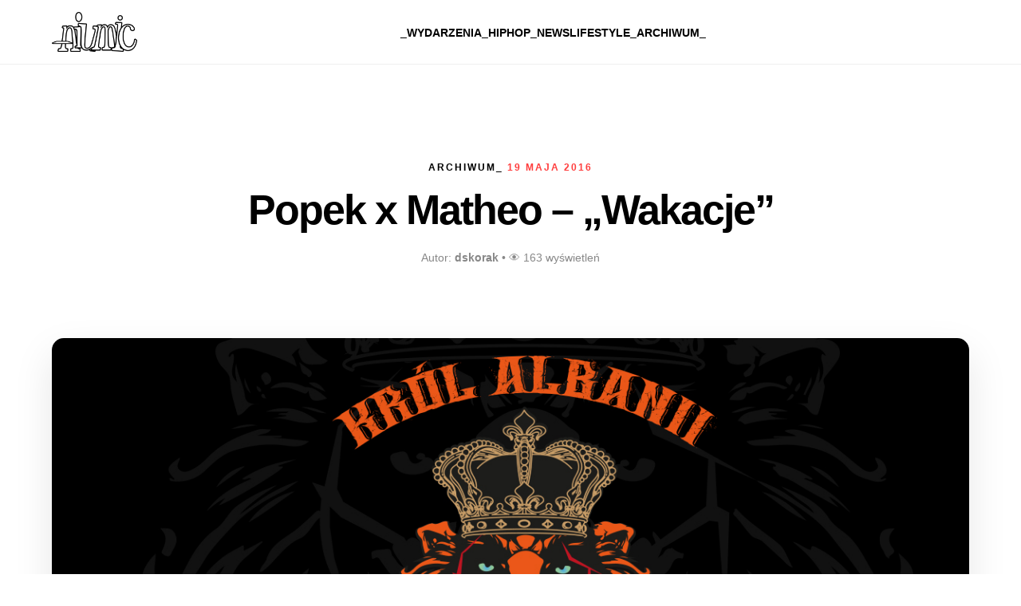

--- FILE ---
content_type: text/html; charset=UTF-8
request_url: http://niumic.pl/2016/05/19/popek-x-matheo-wakacje/
body_size: 11792
content:
<!DOCTYPE html>
<html lang="pl-PL">
<head>
    <meta charset="UTF-8">
    <meta name="viewport" content="width=device-width, initial-scale=1.0">
    
    <script async src="https://www.googletagmanager.com/gtag/js?id=G-602GJRRTGH"></script>
    <script>
      window.dataLayer = window.dataLayer || [];
      function gtag(){dataLayer.push(arguments);}
      gtag('js', new Date());

      gtag('config', 'G-602GJRRTGH');
    </script>

    <meta name='robots' content='index, follow, max-image-preview:large, max-snippet:-1, max-video-preview:-1' />

	<!-- This site is optimized with the Yoast SEO plugin v26.8 - https://yoast.com/product/yoast-seo-wordpress/ -->
	<title>Popek x Matheo - &quot;Wakacje&quot; -</title>
	<link rel="canonical" href="http://niumic.pl/2016/05/19/popek-x-matheo-wakacje/" />
	<meta property="og:locale" content="pl_PL" />
	<meta property="og:type" content="article" />
	<meta property="og:title" content="Popek x Matheo - &quot;Wakacje&quot; -" />
	<meta property="og:description" content="W sieci pojawił się nowy klip od Popka i Matheo. Singiel “Wakacje” promuje wspólny album artystów “Król Albanii”. Za video odpowiedzialna jest ekipa Mania Studio. &nbsp; Płytę zamówisz pod tym adresem." />
	<meta property="og:url" content="http://niumic.pl/2016/05/19/popek-x-matheo-wakacje/" />
	<meta property="article:publisher" content="https://www.facebook.com/niumicpl" />
	<meta property="article:author" content="https://www.facebook.com/niu.mic.TV" />
	<meta property="article:published_time" content="2016-05-19T20:48:43+00:00" />
	<meta property="article:modified_time" content="2016-08-24T22:05:05+00:00" />
	<meta property="og:image" content="http://niumic.pl/wp-content/uploads/2016/05/Bez-tytułu-10.jpg" />
	<meta property="og:image:width" content="1200" />
	<meta property="og:image:height" content="674" />
	<meta property="og:image:type" content="image/jpeg" />
	<meta name="author" content="dskorak" />
	<meta name="twitter:card" content="summary_large_image" />
	<meta name="twitter:creator" content="@niumic_pl" />
	<meta name="twitter:site" content="@niumic_pl" />
	<meta name="twitter:label1" content="Napisane przez" />
	<meta name="twitter:data1" content="dskorak" />
	<script type="application/ld+json" class="yoast-schema-graph">{"@context":"https://schema.org","@graph":[{"@type":"Article","@id":"http://niumic.pl/2016/05/19/popek-x-matheo-wakacje/#article","isPartOf":{"@id":"http://niumic.pl/2016/05/19/popek-x-matheo-wakacje/"},"author":{"name":"dskorak","@id":"https://niumic.pl/#/schema/person/86ac5eb2a1e8fa215021f02f3c2012e0"},"headline":"Popek x Matheo &#8211; &#8222;Wakacje&#8221;","datePublished":"2016-05-19T20:48:43+00:00","dateModified":"2016-08-24T22:05:05+00:00","mainEntityOfPage":{"@id":"http://niumic.pl/2016/05/19/popek-x-matheo-wakacje/"},"wordCount":49,"commentCount":0,"publisher":{"@id":"https://niumic.pl/#organization"},"image":{"@id":"http://niumic.pl/2016/05/19/popek-x-matheo-wakacje/#primaryimage"},"thumbnailUrl":"http://niumic.pl/wp-content/uploads/2016/05/Bez-tytułu-10.jpg","keywords":["matheo","popek"],"articleSection":["ARCHIWUM_"],"inLanguage":"pl-PL","potentialAction":[{"@type":"CommentAction","name":"Comment","target":["http://niumic.pl/2016/05/19/popek-x-matheo-wakacje/#respond"]}]},{"@type":"WebPage","@id":"http://niumic.pl/2016/05/19/popek-x-matheo-wakacje/","url":"http://niumic.pl/2016/05/19/popek-x-matheo-wakacje/","name":"Popek x Matheo - \"Wakacje\" -","isPartOf":{"@id":"https://niumic.pl/#website"},"primaryImageOfPage":{"@id":"http://niumic.pl/2016/05/19/popek-x-matheo-wakacje/#primaryimage"},"image":{"@id":"http://niumic.pl/2016/05/19/popek-x-matheo-wakacje/#primaryimage"},"thumbnailUrl":"http://niumic.pl/wp-content/uploads/2016/05/Bez-tytułu-10.jpg","datePublished":"2016-05-19T20:48:43+00:00","dateModified":"2016-08-24T22:05:05+00:00","breadcrumb":{"@id":"http://niumic.pl/2016/05/19/popek-x-matheo-wakacje/#breadcrumb"},"inLanguage":"pl-PL","potentialAction":[{"@type":"ReadAction","target":["http://niumic.pl/2016/05/19/popek-x-matheo-wakacje/"]}]},{"@type":"ImageObject","inLanguage":"pl-PL","@id":"http://niumic.pl/2016/05/19/popek-x-matheo-wakacje/#primaryimage","url":"http://niumic.pl/wp-content/uploads/2016/05/Bez-tytułu-10.jpg","contentUrl":"http://niumic.pl/wp-content/uploads/2016/05/Bez-tytułu-10.jpg","width":1200,"height":674},{"@type":"BreadcrumbList","@id":"http://niumic.pl/2016/05/19/popek-x-matheo-wakacje/#breadcrumb","itemListElement":[{"@type":"ListItem","position":1,"name":"Strona główna","item":"https://niumic.pl/"},{"@type":"ListItem","position":2,"name":"Popek x Matheo &#8211; &#8222;Wakacje&#8221;"}]},{"@type":"WebSite","@id":"https://niumic.pl/#website","url":"https://niumic.pl/","name":"niumic.pl | Underground & Mainstream","description":"","publisher":{"@id":"https://niumic.pl/#organization"},"potentialAction":[{"@type":"SearchAction","target":{"@type":"EntryPoint","urlTemplate":"https://niumic.pl/?s={search_term_string}"},"query-input":{"@type":"PropertyValueSpecification","valueRequired":true,"valueName":"search_term_string"}}],"inLanguage":"pl-PL"},{"@type":"Organization","@id":"https://niumic.pl/#organization","name":"niumic.pl","url":"https://niumic.pl/","logo":{"@type":"ImageObject","inLanguage":"pl-PL","@id":"https://niumic.pl/#/schema/logo/image/","url":"http://niumic.pl/wp-content/uploads/2022/03/NewLogo-cutout.png","contentUrl":"http://niumic.pl/wp-content/uploads/2022/03/NewLogo-cutout.png","width":1138,"height":448,"caption":"niumic.pl"},"image":{"@id":"https://niumic.pl/#/schema/logo/image/"},"sameAs":["https://www.facebook.com/niumicpl","https://x.com/niumic_pl","https://www.instagram.com/niumic/","https://www.youtube.com/channel/UCSCQKT7j1EPYvj2IzbazlXQ"]},{"@type":"Person","@id":"https://niumic.pl/#/schema/person/86ac5eb2a1e8fa215021f02f3c2012e0","name":"dskorak","sameAs":["http://niumic.pl","https://www.facebook.com/niu.mic.TV","https://www.instagram.com/suonio/","https://x.com/niumic_pl","https://www.youtube.com/channel/UCSCQKT7j1EPYvj2IzbazlXQ"]}]}</script>
	<!-- / Yoast SEO plugin. -->


<link rel='dns-prefetch' href='//cdn.jsdelivr.net' />
<link rel="alternate" type="application/rss+xml" title=" &raquo; Popek x Matheo &#8211; &#8222;Wakacje&#8221; Kanał z komentarzami" href="http://niumic.pl/2016/05/19/popek-x-matheo-wakacje/feed/" />
<link rel="alternate" title="oEmbed (JSON)" type="application/json+oembed" href="http://niumic.pl/wp-json/oembed/1.0/embed?url=http%3A%2F%2Fniumic.pl%2F2016%2F05%2F19%2Fpopek-x-matheo-wakacje%2F" />
<link rel="alternate" title="oEmbed (XML)" type="text/xml+oembed" href="http://niumic.pl/wp-json/oembed/1.0/embed?url=http%3A%2F%2Fniumic.pl%2F2016%2F05%2F19%2Fpopek-x-matheo-wakacje%2F&#038;format=xml" />
<style id='wp-img-auto-sizes-contain-inline-css' type='text/css'>
img:is([sizes=auto i],[sizes^="auto," i]){contain-intrinsic-size:3000px 1500px}
/*# sourceURL=wp-img-auto-sizes-contain-inline-css */
</style>
<style id='wp-emoji-styles-inline-css' type='text/css'>

	img.wp-smiley, img.emoji {
		display: inline !important;
		border: none !important;
		box-shadow: none !important;
		height: 1em !important;
		width: 1em !important;
		margin: 0 0.07em !important;
		vertical-align: -0.1em !important;
		background: none !important;
		padding: 0 !important;
	}
/*# sourceURL=wp-emoji-styles-inline-css */
</style>
<style id='wp-block-library-inline-css' type='text/css'>
:root{--wp-block-synced-color:#7a00df;--wp-block-synced-color--rgb:122,0,223;--wp-bound-block-color:var(--wp-block-synced-color);--wp-editor-canvas-background:#ddd;--wp-admin-theme-color:#007cba;--wp-admin-theme-color--rgb:0,124,186;--wp-admin-theme-color-darker-10:#006ba1;--wp-admin-theme-color-darker-10--rgb:0,107,160.5;--wp-admin-theme-color-darker-20:#005a87;--wp-admin-theme-color-darker-20--rgb:0,90,135;--wp-admin-border-width-focus:2px}@media (min-resolution:192dpi){:root{--wp-admin-border-width-focus:1.5px}}.wp-element-button{cursor:pointer}:root .has-very-light-gray-background-color{background-color:#eee}:root .has-very-dark-gray-background-color{background-color:#313131}:root .has-very-light-gray-color{color:#eee}:root .has-very-dark-gray-color{color:#313131}:root .has-vivid-green-cyan-to-vivid-cyan-blue-gradient-background{background:linear-gradient(135deg,#00d084,#0693e3)}:root .has-purple-crush-gradient-background{background:linear-gradient(135deg,#34e2e4,#4721fb 50%,#ab1dfe)}:root .has-hazy-dawn-gradient-background{background:linear-gradient(135deg,#faaca8,#dad0ec)}:root .has-subdued-olive-gradient-background{background:linear-gradient(135deg,#fafae1,#67a671)}:root .has-atomic-cream-gradient-background{background:linear-gradient(135deg,#fdd79a,#004a59)}:root .has-nightshade-gradient-background{background:linear-gradient(135deg,#330968,#31cdcf)}:root .has-midnight-gradient-background{background:linear-gradient(135deg,#020381,#2874fc)}:root{--wp--preset--font-size--normal:16px;--wp--preset--font-size--huge:42px}.has-regular-font-size{font-size:1em}.has-larger-font-size{font-size:2.625em}.has-normal-font-size{font-size:var(--wp--preset--font-size--normal)}.has-huge-font-size{font-size:var(--wp--preset--font-size--huge)}.has-text-align-center{text-align:center}.has-text-align-left{text-align:left}.has-text-align-right{text-align:right}.has-fit-text{white-space:nowrap!important}#end-resizable-editor-section{display:none}.aligncenter{clear:both}.items-justified-left{justify-content:flex-start}.items-justified-center{justify-content:center}.items-justified-right{justify-content:flex-end}.items-justified-space-between{justify-content:space-between}.screen-reader-text{border:0;clip-path:inset(50%);height:1px;margin:-1px;overflow:hidden;padding:0;position:absolute;width:1px;word-wrap:normal!important}.screen-reader-text:focus{background-color:#ddd;clip-path:none;color:#444;display:block;font-size:1em;height:auto;left:5px;line-height:normal;padding:15px 23px 14px;text-decoration:none;top:5px;width:auto;z-index:100000}html :where(.has-border-color){border-style:solid}html :where([style*=border-top-color]){border-top-style:solid}html :where([style*=border-right-color]){border-right-style:solid}html :where([style*=border-bottom-color]){border-bottom-style:solid}html :where([style*=border-left-color]){border-left-style:solid}html :where([style*=border-width]){border-style:solid}html :where([style*=border-top-width]){border-top-style:solid}html :where([style*=border-right-width]){border-right-style:solid}html :where([style*=border-bottom-width]){border-bottom-style:solid}html :where([style*=border-left-width]){border-left-style:solid}html :where(img[class*=wp-image-]){height:auto;max-width:100%}:where(figure){margin:0 0 1em}html :where(.is-position-sticky){--wp-admin--admin-bar--position-offset:var(--wp-admin--admin-bar--height,0px)}@media screen and (max-width:600px){html :where(.is-position-sticky){--wp-admin--admin-bar--position-offset:0px}}

/*# sourceURL=wp-block-library-inline-css */
</style><style id='global-styles-inline-css' type='text/css'>
:root{--wp--preset--aspect-ratio--square: 1;--wp--preset--aspect-ratio--4-3: 4/3;--wp--preset--aspect-ratio--3-4: 3/4;--wp--preset--aspect-ratio--3-2: 3/2;--wp--preset--aspect-ratio--2-3: 2/3;--wp--preset--aspect-ratio--16-9: 16/9;--wp--preset--aspect-ratio--9-16: 9/16;--wp--preset--color--black: #000000;--wp--preset--color--cyan-bluish-gray: #abb8c3;--wp--preset--color--white: #ffffff;--wp--preset--color--pale-pink: #f78da7;--wp--preset--color--vivid-red: #cf2e2e;--wp--preset--color--luminous-vivid-orange: #ff6900;--wp--preset--color--luminous-vivid-amber: #fcb900;--wp--preset--color--light-green-cyan: #7bdcb5;--wp--preset--color--vivid-green-cyan: #00d084;--wp--preset--color--pale-cyan-blue: #8ed1fc;--wp--preset--color--vivid-cyan-blue: #0693e3;--wp--preset--color--vivid-purple: #9b51e0;--wp--preset--gradient--vivid-cyan-blue-to-vivid-purple: linear-gradient(135deg,rgb(6,147,227) 0%,rgb(155,81,224) 100%);--wp--preset--gradient--light-green-cyan-to-vivid-green-cyan: linear-gradient(135deg,rgb(122,220,180) 0%,rgb(0,208,130) 100%);--wp--preset--gradient--luminous-vivid-amber-to-luminous-vivid-orange: linear-gradient(135deg,rgb(252,185,0) 0%,rgb(255,105,0) 100%);--wp--preset--gradient--luminous-vivid-orange-to-vivid-red: linear-gradient(135deg,rgb(255,105,0) 0%,rgb(207,46,46) 100%);--wp--preset--gradient--very-light-gray-to-cyan-bluish-gray: linear-gradient(135deg,rgb(238,238,238) 0%,rgb(169,184,195) 100%);--wp--preset--gradient--cool-to-warm-spectrum: linear-gradient(135deg,rgb(74,234,220) 0%,rgb(151,120,209) 20%,rgb(207,42,186) 40%,rgb(238,44,130) 60%,rgb(251,105,98) 80%,rgb(254,248,76) 100%);--wp--preset--gradient--blush-light-purple: linear-gradient(135deg,rgb(255,206,236) 0%,rgb(152,150,240) 100%);--wp--preset--gradient--blush-bordeaux: linear-gradient(135deg,rgb(254,205,165) 0%,rgb(254,45,45) 50%,rgb(107,0,62) 100%);--wp--preset--gradient--luminous-dusk: linear-gradient(135deg,rgb(255,203,112) 0%,rgb(199,81,192) 50%,rgb(65,88,208) 100%);--wp--preset--gradient--pale-ocean: linear-gradient(135deg,rgb(255,245,203) 0%,rgb(182,227,212) 50%,rgb(51,167,181) 100%);--wp--preset--gradient--electric-grass: linear-gradient(135deg,rgb(202,248,128) 0%,rgb(113,206,126) 100%);--wp--preset--gradient--midnight: linear-gradient(135deg,rgb(2,3,129) 0%,rgb(40,116,252) 100%);--wp--preset--font-size--small: 13px;--wp--preset--font-size--medium: 20px;--wp--preset--font-size--large: 36px;--wp--preset--font-size--x-large: 42px;--wp--preset--spacing--20: 0.44rem;--wp--preset--spacing--30: 0.67rem;--wp--preset--spacing--40: 1rem;--wp--preset--spacing--50: 1.5rem;--wp--preset--spacing--60: 2.25rem;--wp--preset--spacing--70: 3.38rem;--wp--preset--spacing--80: 5.06rem;--wp--preset--shadow--natural: 6px 6px 9px rgba(0, 0, 0, 0.2);--wp--preset--shadow--deep: 12px 12px 50px rgba(0, 0, 0, 0.4);--wp--preset--shadow--sharp: 6px 6px 0px rgba(0, 0, 0, 0.2);--wp--preset--shadow--outlined: 6px 6px 0px -3px rgb(255, 255, 255), 6px 6px rgb(0, 0, 0);--wp--preset--shadow--crisp: 6px 6px 0px rgb(0, 0, 0);}:where(.is-layout-flex){gap: 0.5em;}:where(.is-layout-grid){gap: 0.5em;}body .is-layout-flex{display: flex;}.is-layout-flex{flex-wrap: wrap;align-items: center;}.is-layout-flex > :is(*, div){margin: 0;}body .is-layout-grid{display: grid;}.is-layout-grid > :is(*, div){margin: 0;}:where(.wp-block-columns.is-layout-flex){gap: 2em;}:where(.wp-block-columns.is-layout-grid){gap: 2em;}:where(.wp-block-post-template.is-layout-flex){gap: 1.25em;}:where(.wp-block-post-template.is-layout-grid){gap: 1.25em;}.has-black-color{color: var(--wp--preset--color--black) !important;}.has-cyan-bluish-gray-color{color: var(--wp--preset--color--cyan-bluish-gray) !important;}.has-white-color{color: var(--wp--preset--color--white) !important;}.has-pale-pink-color{color: var(--wp--preset--color--pale-pink) !important;}.has-vivid-red-color{color: var(--wp--preset--color--vivid-red) !important;}.has-luminous-vivid-orange-color{color: var(--wp--preset--color--luminous-vivid-orange) !important;}.has-luminous-vivid-amber-color{color: var(--wp--preset--color--luminous-vivid-amber) !important;}.has-light-green-cyan-color{color: var(--wp--preset--color--light-green-cyan) !important;}.has-vivid-green-cyan-color{color: var(--wp--preset--color--vivid-green-cyan) !important;}.has-pale-cyan-blue-color{color: var(--wp--preset--color--pale-cyan-blue) !important;}.has-vivid-cyan-blue-color{color: var(--wp--preset--color--vivid-cyan-blue) !important;}.has-vivid-purple-color{color: var(--wp--preset--color--vivid-purple) !important;}.has-black-background-color{background-color: var(--wp--preset--color--black) !important;}.has-cyan-bluish-gray-background-color{background-color: var(--wp--preset--color--cyan-bluish-gray) !important;}.has-white-background-color{background-color: var(--wp--preset--color--white) !important;}.has-pale-pink-background-color{background-color: var(--wp--preset--color--pale-pink) !important;}.has-vivid-red-background-color{background-color: var(--wp--preset--color--vivid-red) !important;}.has-luminous-vivid-orange-background-color{background-color: var(--wp--preset--color--luminous-vivid-orange) !important;}.has-luminous-vivid-amber-background-color{background-color: var(--wp--preset--color--luminous-vivid-amber) !important;}.has-light-green-cyan-background-color{background-color: var(--wp--preset--color--light-green-cyan) !important;}.has-vivid-green-cyan-background-color{background-color: var(--wp--preset--color--vivid-green-cyan) !important;}.has-pale-cyan-blue-background-color{background-color: var(--wp--preset--color--pale-cyan-blue) !important;}.has-vivid-cyan-blue-background-color{background-color: var(--wp--preset--color--vivid-cyan-blue) !important;}.has-vivid-purple-background-color{background-color: var(--wp--preset--color--vivid-purple) !important;}.has-black-border-color{border-color: var(--wp--preset--color--black) !important;}.has-cyan-bluish-gray-border-color{border-color: var(--wp--preset--color--cyan-bluish-gray) !important;}.has-white-border-color{border-color: var(--wp--preset--color--white) !important;}.has-pale-pink-border-color{border-color: var(--wp--preset--color--pale-pink) !important;}.has-vivid-red-border-color{border-color: var(--wp--preset--color--vivid-red) !important;}.has-luminous-vivid-orange-border-color{border-color: var(--wp--preset--color--luminous-vivid-orange) !important;}.has-luminous-vivid-amber-border-color{border-color: var(--wp--preset--color--luminous-vivid-amber) !important;}.has-light-green-cyan-border-color{border-color: var(--wp--preset--color--light-green-cyan) !important;}.has-vivid-green-cyan-border-color{border-color: var(--wp--preset--color--vivid-green-cyan) !important;}.has-pale-cyan-blue-border-color{border-color: var(--wp--preset--color--pale-cyan-blue) !important;}.has-vivid-cyan-blue-border-color{border-color: var(--wp--preset--color--vivid-cyan-blue) !important;}.has-vivid-purple-border-color{border-color: var(--wp--preset--color--vivid-purple) !important;}.has-vivid-cyan-blue-to-vivid-purple-gradient-background{background: var(--wp--preset--gradient--vivid-cyan-blue-to-vivid-purple) !important;}.has-light-green-cyan-to-vivid-green-cyan-gradient-background{background: var(--wp--preset--gradient--light-green-cyan-to-vivid-green-cyan) !important;}.has-luminous-vivid-amber-to-luminous-vivid-orange-gradient-background{background: var(--wp--preset--gradient--luminous-vivid-amber-to-luminous-vivid-orange) !important;}.has-luminous-vivid-orange-to-vivid-red-gradient-background{background: var(--wp--preset--gradient--luminous-vivid-orange-to-vivid-red) !important;}.has-very-light-gray-to-cyan-bluish-gray-gradient-background{background: var(--wp--preset--gradient--very-light-gray-to-cyan-bluish-gray) !important;}.has-cool-to-warm-spectrum-gradient-background{background: var(--wp--preset--gradient--cool-to-warm-spectrum) !important;}.has-blush-light-purple-gradient-background{background: var(--wp--preset--gradient--blush-light-purple) !important;}.has-blush-bordeaux-gradient-background{background: var(--wp--preset--gradient--blush-bordeaux) !important;}.has-luminous-dusk-gradient-background{background: var(--wp--preset--gradient--luminous-dusk) !important;}.has-pale-ocean-gradient-background{background: var(--wp--preset--gradient--pale-ocean) !important;}.has-electric-grass-gradient-background{background: var(--wp--preset--gradient--electric-grass) !important;}.has-midnight-gradient-background{background: var(--wp--preset--gradient--midnight) !important;}.has-small-font-size{font-size: var(--wp--preset--font-size--small) !important;}.has-medium-font-size{font-size: var(--wp--preset--font-size--medium) !important;}.has-large-font-size{font-size: var(--wp--preset--font-size--large) !important;}.has-x-large-font-size{font-size: var(--wp--preset--font-size--x-large) !important;}
/*# sourceURL=global-styles-inline-css */
</style>

<style id='classic-theme-styles-inline-css' type='text/css'>
/*! This file is auto-generated */
.wp-block-button__link{color:#fff;background-color:#32373c;border-radius:9999px;box-shadow:none;text-decoration:none;padding:calc(.667em + 2px) calc(1.333em + 2px);font-size:1.125em}.wp-block-file__button{background:#32373c;color:#fff;text-decoration:none}
/*# sourceURL=/wp-includes/css/classic-themes.min.css */
</style>
<link rel='stylesheet' id='niumic-style-css' href='http://niumic.pl/wp-content/themes/niumic_pl/style.css?ver=1.0.1' type='text/css' media='all' />
<link rel='stylesheet' id='swiper-css-css' href='https://cdn.jsdelivr.net/npm/swiper@11/swiper-bundle.min.css?ver=6.9' type='text/css' media='all' />
<script type="text/javascript" id="jquery-core-js-extra">
/* <![CDATA[ */
var niumic_loadmore_params = {"ajaxurl":"http://niumic.pl/wp-admin/admin-ajax.php","posts":"{\"page\":0,\"year\":2016,\"monthnum\":5,\"day\":19,\"name\":\"popek-x-matheo-wakacje\",\"error\":\"\",\"m\":\"\",\"p\":0,\"post_parent\":\"\",\"subpost\":\"\",\"subpost_id\":\"\",\"attachment\":\"\",\"attachment_id\":0,\"pagename\":\"\",\"page_id\":0,\"second\":\"\",\"minute\":\"\",\"hour\":\"\",\"w\":0,\"category_name\":\"\",\"tag\":\"\",\"cat\":\"\",\"tag_id\":\"\",\"author\":\"\",\"author_name\":\"\",\"feed\":\"\",\"tb\":\"\",\"paged\":0,\"meta_key\":\"\",\"meta_value\":\"\",\"preview\":\"\",\"s\":\"\",\"sentence\":\"\",\"title\":\"\",\"fields\":\"all\",\"menu_order\":\"\",\"embed\":\"\",\"category__in\":[],\"category__not_in\":[],\"category__and\":[],\"post__in\":[],\"post__not_in\":[],\"post_name__in\":[],\"tag__in\":[],\"tag__not_in\":[],\"tag__and\":[],\"tag_slug__in\":[],\"tag_slug__and\":[],\"post_parent__in\":[],\"post_parent__not_in\":[],\"author__in\":[],\"author__not_in\":[],\"search_columns\":[],\"ignore_sticky_posts\":false,\"suppress_filters\":false,\"cache_results\":true,\"update_post_term_cache\":true,\"update_menu_item_cache\":false,\"lazy_load_term_meta\":true,\"update_post_meta_cache\":true,\"post_type\":\"\",\"posts_per_page\":10,\"nopaging\":false,\"comments_per_page\":\"50\",\"no_found_rows\":false,\"order\":\"DESC\"}","current_page":"1","max_page":"0"};
//# sourceURL=jquery-core-js-extra
/* ]]> */
</script>
<script type="text/javascript" src="http://niumic.pl/wp-includes/js/jquery/jquery.min.js?ver=3.7.1" id="jquery-core-js"></script>
<script type="text/javascript" src="http://niumic.pl/wp-includes/js/jquery/jquery-migrate.min.js?ver=3.4.1" id="jquery-migrate-js"></script>
<link rel="https://api.w.org/" href="http://niumic.pl/wp-json/" /><link rel="alternate" title="JSON" type="application/json" href="http://niumic.pl/wp-json/wp/v2/posts/430" /><link rel="EditURI" type="application/rsd+xml" title="RSD" href="http://niumic.pl/xmlrpc.php?rsd" />
<meta name="generator" content="WordPress 6.9" />
<link rel='shortlink' href='http://niumic.pl/?p=430' />
<link rel="icon" href="http://niumic.pl/wp-content/uploads/2025/01/cropped-niumic_logo_new2-32x32.png" sizes="32x32" />
<link rel="icon" href="http://niumic.pl/wp-content/uploads/2025/01/cropped-niumic_logo_new2-192x192.png" sizes="192x192" />
<link rel="apple-touch-icon" href="http://niumic.pl/wp-content/uploads/2025/01/cropped-niumic_logo_new2-180x180.png" />
<meta name="msapplication-TileImage" content="http://niumic.pl/wp-content/uploads/2025/01/cropped-niumic_logo_new2-270x270.png" />
		<style type="text/css" id="wp-custom-css">
			/* Responsywne filmy YouTube */
.entry-content iframe[src*="youtube.com"],
.entry-content iframe[src*="youtu.be"] {
    width: 100% !important;
    height: auto !important;
    aspect-ratio: 16 / 9; /* Zachowuje kinowe proporcje */
    border-radius: 8px;   /* Opcjonalnie: zaokrąglone rogi, by pasowały do stylu strony */
    margin: 20px 0;
}		</style>
		</head>
<body class="wp-singular post-template-default single single-post postid-430 single-format-standard wp-custom-logo wp-theme-niumic_pl">

<div id="reading-progress"></div>

<header class="site-header">
    <div class="container header-flex">
        
        <div class="logo-wrapper">
            <a href="http://niumic.pl/" class="custom-logo-link" rel="home"><img width="2560" height="1199" src="http://niumic.pl/wp-content/uploads/2026/01/niumicLOGO_1cut-scaled.png" class="custom-logo" alt="" decoding="async" fetchpriority="high" srcset="http://niumic.pl/wp-content/uploads/2026/01/niumicLOGO_1cut-scaled.png 2560w, http://niumic.pl/wp-content/uploads/2026/01/niumicLOGO_1cut-300x140.png 300w, http://niumic.pl/wp-content/uploads/2026/01/niumicLOGO_1cut-1024x480.png 1024w, http://niumic.pl/wp-content/uploads/2026/01/niumicLOGO_1cut-768x360.png 768w, http://niumic.pl/wp-content/uploads/2026/01/niumicLOGO_1cut-1536x719.png 1536w, http://niumic.pl/wp-content/uploads/2026/01/niumicLOGO_1cut-2048x959.png 2048w" sizes="(max-width: 2560px) 100vw, 2560px" /></a>        </div>

        <nav class="main-nav">
            <ul id="menu-_hp" class="nav-list"><li id="menu-item-27472" class="menu-item menu-item-type-taxonomy menu-item-object-category menu-item-27472"><a href="http://niumic.pl/_wydarzenia/">_WYDARZENIA</a></li>
<li id="menu-item-27473" class="menu-item menu-item-type-taxonomy menu-item-object-category menu-item-27473"><a href="http://niumic.pl/_hiphop/">_HIPHOP</a></li>
<li id="menu-item-27474" class="menu-item menu-item-type-taxonomy menu-item-object-category menu-item-27474"><a href="http://niumic.pl/breakingnews/">_NEWS</a></li>
<li id="menu-item-27475" class="menu-item menu-item-type-taxonomy menu-item-object-category menu-item-27475"><a href="http://niumic.pl/lifestyle/">LIFESTYLE_</a></li>
<li id="menu-item-27476" class="menu-item menu-item-type-taxonomy menu-item-object-category current-post-ancestor current-menu-parent current-post-parent menu-item-27476"><a href="http://niumic.pl/archiwum/">ARCHIWUM_</a></li>
</ul>        </nav>

        <div class="mobile-controls">
            <button class="menu-toggle" aria-label="Otwórz menu">
                <span class="bar"></span>
                <span class="bar"></span>
            </button>
        </div>

    </div>
</header>

<article id="post-430" class="single-post-layout post-430 post type-post status-publish format-standard has-post-thumbnail hentry category-archiwum tag-matheo tag-popek">
    
    <header class="entry-header container">
        <div class="entry-meta-top">
            <span class="entry-cat"><a href="http://niumic.pl/archiwum/" rel="category tag">ARCHIWUM_</a></span>
            <span class="entry-date">19 maja 2016</span>
        </div>
        <h1 class="entry-title">Popek x Matheo &#8211; &#8222;Wakacje&#8221;</h1>
        <div class="entry-author">
            Autor: <strong>dskorak</strong> • 👁 163 wyświetleń
        </div>
    </header>

    <div class="entry-featured-image container">
                    <img width="1200" height="674" src="http://niumic.pl/wp-content/uploads/2016/05/Bez-tytułu-10.jpg" class="attachment-full size-full wp-post-image" alt="" decoding="async" srcset="http://niumic.pl/wp-content/uploads/2016/05/Bez-tytułu-10.jpg 1200w, http://niumic.pl/wp-content/uploads/2016/05/Bez-tytułu-10-300x169.jpg 300w, http://niumic.pl/wp-content/uploads/2016/05/Bez-tytułu-10-768x431.jpg 768w, http://niumic.pl/wp-content/uploads/2016/05/Bez-tytułu-10-1024x575.jpg 1024w" sizes="(max-width: 1200px) 100vw, 1200px" />            </div>

    <div class="ad-single-post container" style="text-align: center; margin: 30px auto; overflow: hidden;">
        <span style="display: block; font-size: 10px; color: #ccc; margin-bottom: 5px; text-transform: uppercase; letter-spacing: 1px;">Reklama</span>
        <ins class="adsbygoogle"
             style="display:block"
             data-ad-client="ca-pub-8689754559809114"
             data-ad-slot="7713997469"
             data-ad-format="auto"
             data-full-width-responsive="true"></ins>
        <script>
             (adsbygoogle = window.adsbygoogle || []).push({});
        </script>
    </div>

    <div class="entry-content-wrapper container">
        <div class="entry-content">
            <p>W sieci pojawił się nowy klip od Popka i Matheo. Singiel “Wakacje” promuje wspólny album artystów “Król Albanii”. Za video odpowiedzialna jest ekipa Mania Studio.</p>
<p>&nbsp;</p>
<p>Płytę zamówisz pod <a href="https://goo.gl/ahJ067">tym adresem</a>.</p>
<p><iframe title="Popek x Matheo - Wakacje" width="500" height="281" src="https://www.youtube.com/embed/CNv9rFiu-KQ?feature=oembed" frameborder="0" allow="accelerometer; autoplay; clipboard-write; encrypted-media; gyroscope; picture-in-picture; web-share" referrerpolicy="strict-origin-when-cross-origin" allowfullscreen></iframe></p>
        </div>

        <footer class="entry-footer">
            <div class="share-box">
                <h4>Podziel się artykułem:</h4>
                <div class="share-buttons">
                    <a href="https://www.facebook.com/sharer/sharer.php?u=http://niumic.pl/2016/05/19/popek-x-matheo-wakacje/" target="_blank" aria-label="Udostępnij na FB">
                        <svg width="20" height="20" viewBox="0 0 24 24" fill="none" stroke="currentColor" stroke-width="2" stroke-linecap="round" stroke-linejoin="round"><path d="M18 2h-3a5 5 0 0 0-5 5v3H7v4h3v8h4v-8h3l1-4h-4V7a1 1 0 0 1 1-1h3z"></path></svg>
                    </a>
                    <a href="https://twitter.com/intent/tweet?url=http://niumic.pl/2016/05/19/popek-x-matheo-wakacje/&text=Popek x Matheo &#8211; &#8222;Wakacje&#8221;" target="_blank" aria-label="Udostępnij na X">
                        <svg width="20" height="20" viewBox="0 0 24 24" fill="none" stroke="currentColor" stroke-width="2" stroke-linecap="round" stroke-linejoin="round"><path d="M4 4l11.733 16h4.267l-11.733 -16z M4 20l6.768 -9.233 M20 4l-6.768 9.233"></path></svg>
                    </a>
                </div>
            </div>
        </footer>
    </div>

</article>


<footer class="site-footer">
    <div class="container footer-content">
        
        <div class="footer-logo-wrap">
            <a href="http://niumic.pl/" class="custom-logo-link" rel="home"><img width="2560" height="1199" src="http://niumic.pl/wp-content/uploads/2026/01/niumicLOGO_1cut-scaled.png" class="custom-logo" alt="" decoding="async" srcset="http://niumic.pl/wp-content/uploads/2026/01/niumicLOGO_1cut-scaled.png 2560w, http://niumic.pl/wp-content/uploads/2026/01/niumicLOGO_1cut-300x140.png 300w, http://niumic.pl/wp-content/uploads/2026/01/niumicLOGO_1cut-1024x480.png 1024w, http://niumic.pl/wp-content/uploads/2026/01/niumicLOGO_1cut-768x360.png 768w, http://niumic.pl/wp-content/uploads/2026/01/niumicLOGO_1cut-1536x719.png 1536w, http://niumic.pl/wp-content/uploads/2026/01/niumicLOGO_1cut-2048x959.png 2048w" sizes="(max-width: 2560px) 100vw, 2560px" /></a>        </div>

        <div class="footer-socials">
            <a href="#" aria-label="Facebook">
                <svg width="22" height="22" viewBox="0 0 24 24" fill="none" stroke="currentColor" stroke-width="2" stroke-linecap="round" stroke-linejoin="round"><path d="M18 2h-3a5 5 0 0 0-5 5v3H7v4h3v8h4v-8h3l1-4h-4V7a1 1 0 0 1 1-1h3z"></path></svg>
            </a>
            <a href="#" aria-label="X (Twitter)">
                <svg width="22" height="22" viewBox="0 0 24 24" fill="none" stroke="currentColor" stroke-width="2" stroke-linecap="round" stroke-linejoin="round"><path d="M4 4l11.733 16h4.267l-11.733 -16z M4 20l6.768 -9.233 M20 4l-6.768 9.233"></path></svg>
            </a>
            <a href="#" aria-label="Instagram">
                <svg width="22" height="22" viewBox="0 0 24 24" fill="none" stroke="currentColor" stroke-width="2" stroke-linecap="round" stroke-linejoin="round"><rect x="2" y="2" width="20" height="20" rx="5" ry="5"></rect><path d="M16 11.37A4 4 0 1 1 12.63 8 4 4 0 0 1 16 11.37z"></path><line x1="17.5" y1="6.5" x2="17.51" y2="6.5"></line></svg>
            </a>
        </div>

        <div class="footer-copyright">
            &copy; 2026 . Wszystkie prawa zastrzeżone.
        </div>

    </div>
</footer>

<script type="speculationrules">
{"prefetch":[{"source":"document","where":{"and":[{"href_matches":"/*"},{"not":{"href_matches":["/wp-*.php","/wp-admin/*","/wp-content/uploads/*","/wp-content/*","/wp-content/plugins/*","/wp-content/themes/niumic_pl/*","/*\\?(.+)"]}},{"not":{"selector_matches":"a[rel~=\"nofollow\"]"}},{"not":{"selector_matches":".no-prefetch, .no-prefetch a"}}]},"eagerness":"conservative"}]}
</script>
        <script>
            // Do not change this comment line otherwise Speed Optimizer won't be able to detect this script

            (function () {
                function sendRequest(url, body) {
                    if(!window.fetch) {
                        const xhr = new XMLHttpRequest();
                        xhr.open("POST", url, true);
                        xhr.setRequestHeader("Content-Type", "application/json;charset=UTF-8");
                        xhr.send(JSON.stringify(body))
                        return
                    }

                    const request = fetch(url, {
                        method: 'POST',
                        body: JSON.stringify(body),
                        keepalive: true,
                        headers: {
                            'Content-Type': 'application/json;charset=UTF-8'
                        }
                    });
                }

                const calculateParentDistance = (child, parent) => {
                    let count = 0;
                    let currentElement = child;

                    // Traverse up the DOM tree until we reach parent or the top of the DOM
                    while (currentElement && currentElement !== parent) {
                        currentElement = currentElement.parentNode;
                        count++;
                    }

                    // If parent was not found in the hierarchy, return -1
                    if (!currentElement) {
                        return -1; // Indicates parent is not an ancestor of element
                    }

                    return count; // Number of layers between element and parent
                }
                const isMatchingClass = (linkRule, href, classes, ids) => {
                    return classes.includes(linkRule.value)
                }
                const isMatchingId = (linkRule, href, classes, ids) => {
                    return ids.includes(linkRule.value)
                }
                const isMatchingDomain = (linkRule, href, classes, ids) => {
                    if(!URL.canParse(href)) {
                        return false
                    }

                    const url = new URL(href)
                    const host = url.host
                    const hostsToMatch = [host]

                    if(host.startsWith('www.')) {
                        hostsToMatch.push(host.substring(4))
                    } else {
                        hostsToMatch.push('www.' + host)
                    }

                    return hostsToMatch.includes(linkRule.value)
                }
                const isMatchingExtension = (linkRule, href, classes, ids) => {
                    if(!URL.canParse(href)) {
                        return false
                    }

                    const url = new URL(href)

                    return url.pathname.endsWith('.' + linkRule.value)
                }
                const isMatchingSubdirectory = (linkRule, href, classes, ids) => {
                    if(!URL.canParse(href)) {
                        return false
                    }

                    const url = new URL(href)

                    return url.pathname.startsWith('/' + linkRule.value + '/')
                }
                const isMatchingProtocol = (linkRule, href, classes, ids) => {
                    if(!URL.canParse(href)) {
                        return false
                    }

                    const url = new URL(href)

                    return url.protocol === linkRule.value + ':'
                }
                const isMatchingExternal = (linkRule, href, classes, ids) => {
                    if(!URL.canParse(href) || !URL.canParse(document.location.href)) {
                        return false
                    }

                    const matchingProtocols = ['http:', 'https:']
                    const siteUrl = new URL(document.location.href)
                    const linkUrl = new URL(href)

                    // Links to subdomains will appear to be external matches according to JavaScript,
                    // but the PHP rules will filter those events out.
                    return matchingProtocols.includes(linkUrl.protocol) && siteUrl.host !== linkUrl.host
                }
                const isMatch = (linkRule, href, classes, ids) => {
                    switch (linkRule.type) {
                        case 'class':
                            return isMatchingClass(linkRule, href, classes, ids)
                        case 'id':
                            return isMatchingId(linkRule, href, classes, ids)
                        case 'domain':
                            return isMatchingDomain(linkRule, href, classes, ids)
                        case 'extension':
                            return isMatchingExtension(linkRule, href, classes, ids)
                        case 'subdirectory':
                            return isMatchingSubdirectory(linkRule, href, classes, ids)
                        case 'protocol':
                            return isMatchingProtocol(linkRule, href, classes, ids)
                        case 'external':
                            return isMatchingExternal(linkRule, href, classes, ids)
                        default:
                            return false;
                    }
                }
                const track = (element) => {
                    const href = element.href ?? null
                    const classes = Array.from(element.classList)
                    const ids = [element.id]
                    const linkRules = [{"type":"extension","value":"pdf"},{"type":"extension","value":"zip"},{"type":"protocol","value":"mailto"},{"type":"protocol","value":"tel"}]
                    if(linkRules.length === 0) {
                        return
                    }

                    // For link rules that target an id, we need to allow that id to appear
                    // in any ancestor up to the 7th ancestor. This loop looks for those matches
                    // and counts them.
                    linkRules.forEach((linkRule) => {
                        if(linkRule.type !== 'id') {
                            return;
                        }

                        const matchingAncestor = element.closest('#' + linkRule.value)

                        if(!matchingAncestor || matchingAncestor.matches('html, body')) {
                            return;
                        }

                        const depth = calculateParentDistance(element, matchingAncestor)

                        if(depth < 7) {
                            ids.push(linkRule.value)
                        }
                    });

                    // For link rules that target a class, we need to allow that class to appear
                    // in any ancestor up to the 7th ancestor. This loop looks for those matches
                    // and counts them.
                    linkRules.forEach((linkRule) => {
                        if(linkRule.type !== 'class') {
                            return;
                        }

                        const matchingAncestor = element.closest('.' + linkRule.value)

                        if(!matchingAncestor || matchingAncestor.matches('html, body')) {
                            return;
                        }

                        const depth = calculateParentDistance(element, matchingAncestor)

                        if(depth < 7) {
                            classes.push(linkRule.value)
                        }
                    });

                    const hasMatch = linkRules.some((linkRule) => {
                        return isMatch(linkRule, href, classes, ids)
                    })

                    if(!hasMatch) {
                        return
                    }

                    const url = "http://niumic.pl/wp-content/plugins/independent-analytics/iawp-click-endpoint.php";
                    const body = {
                        href: href,
                        classes: classes.join(' '),
                        ids: ids.join(' '),
                        ...{"payload":{"resource":"singular","singular_id":430,"page":1},"signature":"a7f92893812a0a3d0b3e748d84e374a8"}                    };

                    sendRequest(url, body)
                }
                document.addEventListener('mousedown', function (event) {
                                        if (navigator.webdriver || /bot|crawler|spider|crawling|semrushbot|chrome-lighthouse/i.test(navigator.userAgent)) {
                        return;
                    }
                    
                    const element = event.target.closest('a')

                    if(!element) {
                        return
                    }

                    const isPro = false
                    if(!isPro) {
                        return
                    }

                    // Don't track left clicks with this event. The click event is used for that.
                    if(event.button === 0) {
                        return
                    }

                    track(element)
                })
                document.addEventListener('click', function (event) {
                                        if (navigator.webdriver || /bot|crawler|spider|crawling|semrushbot|chrome-lighthouse/i.test(navigator.userAgent)) {
                        return;
                    }
                    
                    const element = event.target.closest('a, button, input[type="submit"], input[type="button"]')

                    if(!element) {
                        return
                    }

                    const isPro = false
                    if(!isPro) {
                        return
                    }

                    track(element)
                })
                document.addEventListener('play', function (event) {
                                        if (navigator.webdriver || /bot|crawler|spider|crawling|semrushbot|chrome-lighthouse/i.test(navigator.userAgent)) {
                        return;
                    }
                    
                    const element = event.target.closest('audio, video')

                    if(!element) {
                        return
                    }

                    const isPro = false
                    if(!isPro) {
                        return
                    }

                    track(element)
                }, true)
                document.addEventListener("DOMContentLoaded", function (e) {
                    if (document.hasOwnProperty("visibilityState") && document.visibilityState === "prerender") {
                        return;
                    }

                                            if (navigator.webdriver || /bot|crawler|spider|crawling|semrushbot|chrome-lighthouse/i.test(navigator.userAgent)) {
                            return;
                        }
                    
                    let referrer_url = null;

                    if (typeof document.referrer === 'string' && document.referrer.length > 0) {
                        referrer_url = document.referrer;
                    }

                    const params = location.search.slice(1).split('&').reduce((acc, s) => {
                        const [k, v] = s.split('=');
                        return Object.assign(acc, {[k]: v});
                    }, {});

                    const url = "http://niumic.pl/wp-json/iawp/search";
                    const body = {
                        referrer_url,
                        utm_source: params.utm_source,
                        utm_medium: params.utm_medium,
                        utm_campaign: params.utm_campaign,
                        utm_term: params.utm_term,
                        utm_content: params.utm_content,
                        gclid: params.gclid,
                        ...{"payload":{"resource":"singular","singular_id":430,"page":1},"signature":"a7f92893812a0a3d0b3e748d84e374a8"}                    };

                    sendRequest(url, body)
                });
            })();
        </script>
            <script>
    document.addEventListener('DOMContentLoaded', function() {
        const toggle = document.querySelector('.menu-toggle');
        const nav = document.querySelector('.main-nav');
        const body = document.body;

        if (toggle && nav) {
            toggle.addEventListener('click', function() {
                toggle.classList.toggle('active');
                nav.classList.toggle('active');
                body.classList.toggle('menu-open');
            });
        }
    });
    </script>
    <script type="text/javascript" src="https://cdn.jsdelivr.net/npm/swiper@11/swiper-bundle.min.js" id="swiper-js-js"></script>
<script id="wp-emoji-settings" type="application/json">
{"baseUrl":"https://s.w.org/images/core/emoji/17.0.2/72x72/","ext":".png","svgUrl":"https://s.w.org/images/core/emoji/17.0.2/svg/","svgExt":".svg","source":{"concatemoji":"http://niumic.pl/wp-includes/js/wp-emoji-release.min.js?ver=6.9"}}
</script>
<script type="module">
/* <![CDATA[ */
/*! This file is auto-generated */
const a=JSON.parse(document.getElementById("wp-emoji-settings").textContent),o=(window._wpemojiSettings=a,"wpEmojiSettingsSupports"),s=["flag","emoji"];function i(e){try{var t={supportTests:e,timestamp:(new Date).valueOf()};sessionStorage.setItem(o,JSON.stringify(t))}catch(e){}}function c(e,t,n){e.clearRect(0,0,e.canvas.width,e.canvas.height),e.fillText(t,0,0);t=new Uint32Array(e.getImageData(0,0,e.canvas.width,e.canvas.height).data);e.clearRect(0,0,e.canvas.width,e.canvas.height),e.fillText(n,0,0);const a=new Uint32Array(e.getImageData(0,0,e.canvas.width,e.canvas.height).data);return t.every((e,t)=>e===a[t])}function p(e,t){e.clearRect(0,0,e.canvas.width,e.canvas.height),e.fillText(t,0,0);var n=e.getImageData(16,16,1,1);for(let e=0;e<n.data.length;e++)if(0!==n.data[e])return!1;return!0}function u(e,t,n,a){switch(t){case"flag":return n(e,"\ud83c\udff3\ufe0f\u200d\u26a7\ufe0f","\ud83c\udff3\ufe0f\u200b\u26a7\ufe0f")?!1:!n(e,"\ud83c\udde8\ud83c\uddf6","\ud83c\udde8\u200b\ud83c\uddf6")&&!n(e,"\ud83c\udff4\udb40\udc67\udb40\udc62\udb40\udc65\udb40\udc6e\udb40\udc67\udb40\udc7f","\ud83c\udff4\u200b\udb40\udc67\u200b\udb40\udc62\u200b\udb40\udc65\u200b\udb40\udc6e\u200b\udb40\udc67\u200b\udb40\udc7f");case"emoji":return!a(e,"\ud83e\u1fac8")}return!1}function f(e,t,n,a){let r;const o=(r="undefined"!=typeof WorkerGlobalScope&&self instanceof WorkerGlobalScope?new OffscreenCanvas(300,150):document.createElement("canvas")).getContext("2d",{willReadFrequently:!0}),s=(o.textBaseline="top",o.font="600 32px Arial",{});return e.forEach(e=>{s[e]=t(o,e,n,a)}),s}function r(e){var t=document.createElement("script");t.src=e,t.defer=!0,document.head.appendChild(t)}a.supports={everything:!0,everythingExceptFlag:!0},new Promise(t=>{let n=function(){try{var e=JSON.parse(sessionStorage.getItem(o));if("object"==typeof e&&"number"==typeof e.timestamp&&(new Date).valueOf()<e.timestamp+604800&&"object"==typeof e.supportTests)return e.supportTests}catch(e){}return null}();if(!n){if("undefined"!=typeof Worker&&"undefined"!=typeof OffscreenCanvas&&"undefined"!=typeof URL&&URL.createObjectURL&&"undefined"!=typeof Blob)try{var e="postMessage("+f.toString()+"("+[JSON.stringify(s),u.toString(),c.toString(),p.toString()].join(",")+"));",a=new Blob([e],{type:"text/javascript"});const r=new Worker(URL.createObjectURL(a),{name:"wpTestEmojiSupports"});return void(r.onmessage=e=>{i(n=e.data),r.terminate(),t(n)})}catch(e){}i(n=f(s,u,c,p))}t(n)}).then(e=>{for(const n in e)a.supports[n]=e[n],a.supports.everything=a.supports.everything&&a.supports[n],"flag"!==n&&(a.supports.everythingExceptFlag=a.supports.everythingExceptFlag&&a.supports[n]);var t;a.supports.everythingExceptFlag=a.supports.everythingExceptFlag&&!a.supports.flag,a.supports.everything||((t=a.source||{}).concatemoji?r(t.concatemoji):t.wpemoji&&t.twemoji&&(r(t.twemoji),r(t.wpemoji)))});
//# sourceURL=http://niumic.pl/wp-includes/js/wp-emoji-loader.min.js
/* ]]> */
</script>
</body>
</html>